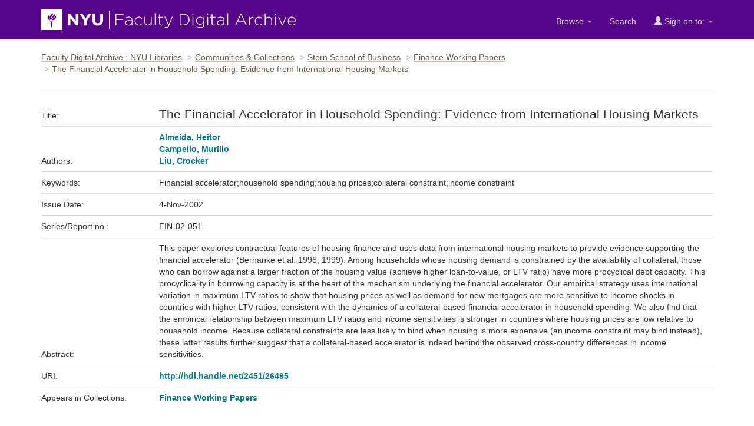

--- FILE ---
content_type: text/html;charset=UTF-8
request_url: https://archive.nyu.edu/jspui/handle/2451/26495
body_size: 16954
content:


















<!DOCTYPE html>
<html lang="en">
    <head>
        <title>The Financial Accelerator in Household Spending: Evidence from International Housing Markets : Faculty Digital Archive : NYU Libraries</title>
        <meta http-equiv="Content-Type" content="text/html; charset=UTF-8" />
        <meta name="Generator" content="DSpace 5.4" />
        <meta name="viewport" content="width=device-width, initial-scale=1.0">
        <link rel="shortcut icon" href="/jspui/favicon.ico" type="image/x-icon"/>
        <link rel="stylesheet" href="/jspui/static/css/jquery-ui-1.10.3.custom/redmond/jquery-ui-1.10.3.custom.css" type="text/css" />
        <link rel="stylesheet" href="/jspui/static/css/bootstrap/bootstrap.min.css" type="text/css" />
        <link rel="stylesheet" href="/jspui/static/css/bootstrap/dspace-theme.css" type="text/css" />

        <link rel="search" type="application/opensearchdescription+xml" href="/jspui/open-search/description.xml" title="DSpace"/>


<link rel="schema.DCTERMS" href="http://purl.org/dc/terms/" />
<link rel="schema.DC" href="http://purl.org/dc/elements/1.1/" />
<meta name="DC.creator" content="Almeida, Heitor" />
<meta name="DC.creator" content="Campello, Murillo" />
<meta name="DC.creator" content="Liu, Crocker" />
<meta name="DCTERMS.dateAccepted" content="2008-05-26T13:53:35Z" scheme="DCTERMS.W3CDTF" />
<meta name="DCTERMS.available" content="2008-05-26T13:53:35Z" scheme="DCTERMS.W3CDTF" />
<meta name="DCTERMS.issued" content="2002-11-04" scheme="DCTERMS.W3CDTF" />
<meta name="DC.identifier" content="http://hdl.handle.net/2451/26495" scheme="DCTERMS.URI" />
<meta name="DCTERMS.abstract" content="This paper explores contractual features of housing finance and uses data from international housing markets to provide evidence supporting the  financial accelerator  (Bernanke et al. 1996, 1999). Among households whose housing demand is constrained by the availability of collateral, those who can borrow against a larger fraction of the housing value (achieve higher loan-to-value, or LTV ratio)&#xD;&#xA;have more procyclical debt capacity. This procyclicality in borrowing capacity is at the heart of the mechanism underlying the financial accelerator. Our empirical strategy uses international variation in maximum LTV ratios to show that housing prices as well as demand for new mortgages are more sensitive to income shocks in countries with higher LTV ratios, consistent with the dynamics of&#xD;&#xA;a collateral-based financial accelerator in household spending. We also find that the empirical relationship between maximum LTV ratios and income sensitivities is stronger in countries where housing prices are low relative to household income. Because collateral constraints are less likely to&#xD;&#xA;bind when housing is more expensive (an income constraint may bind instead), these latter results further suggest that a collateral-based accelerator is indeed behind the observed cross-country differences in income sensitivities." xml:lang="en" />
<meta name="DC.language" content="en_US" xml:lang="en" scheme="DCTERMS.RFC1766" />
<meta name="DC.relation" content="FIN-02-051" xml:lang="en" />
<meta name="DC.subject" content="Financial accelerator" xml:lang="en" />
<meta name="DC.subject" content="household spending" xml:lang="en" />
<meta name="DC.subject" content="housing prices" xml:lang="en" />
<meta name="DC.subject" content="collateral constraint" xml:lang="en" />
<meta name="DC.subject" content="income constraint" xml:lang="en" />
<meta name="DC.title" content="The Financial Accelerator in Household Spending: Evidence from International Housing Markets" xml:lang="en" />
<meta name="DC.type" content="Working Paper" xml:lang="en" />

<meta name="citation_keywords" content="Financial accelerator; household spending; housing prices; collateral constraint; income constraint; Working Paper" />
<meta name="citation_title" content="The Financial Accelerator in Household Spending: Evidence from International Housing Markets" />
<meta name="citation_language" content="en_US" />
<meta name="citation_author" content="Almeida, Heitor" />
<meta name="citation_author" content="Campello, Murillo" />
<meta name="citation_author" content="Liu, Crocker" />
<meta name="citation_pdf_url" content="http://archive.nyu.edu/bitstream/2451/26495/2/02-51.pdf" />
<meta name="citation_date" content="2002-11-04" />
<meta name="citation_abstract_html_url" content="http://archive.nyu.edu/handle/2451/26495" />


        
    <script type='text/javascript' src="/jspui/static/js/jquery/jquery-1.10.2.min.js"></script>
    <script type='text/javascript' src='/jspui/static/js/jquery/jquery-ui-1.10.3.custom.min.js'></script>
    <script type='text/javascript' src='/jspui/static/js/bootstrap/bootstrap.min.js'></script>
    <script type='text/javascript' src='/jspui/static/js/holder.js'></script>
    <script type="text/javascript" src="/jspui/utils.js"></script>
    <script type="text/javascript" src="/jspui/static/js/choice-support.js"> </script>

    
     <!-- Google tag (gtag.js) -->
<script async src="https://www.googletagmanager.com/gtag/js?id=G-CD1NCN148W"></script>
<!-- Matomo -->
<script>
  var _paq = window._paq = window._paq || [];
  /* tracker methods like "setCustomDimension" should be called before "trackPageView" */
  _paq.push(['trackPageView']);
  _paq.push(['enableLinkTracking']);
  (function() {
    var u="https://nyulib.matomo.cloud/";
    _paq.push(['setTrackerUrl', u+'matomo.php']);
    _paq.push(['setSiteId', '16']);
    var d=document, g=d.createElement('script'), s=d.getElementsByTagName('script')[0];
    g.async=true; g.src='https://cdn.matomo.cloud/nyulib.matomo.cloud/matomo.js'; s.parentNode.insertBefore(g,s);
  })();
</script>
<!-- End Matomo Code -->
<script>
  window.dataLayer = window.dataLayer || [];
  function gtag(){dataLayer.push(arguments);}
  gtag('js', new Date());

  gtag('config', 'G-CD1NCN148W');
</script>
    
    

<!-- HTML5 shim and Respond.js IE8 support of HTML5 elements and media queries -->
<!--[if lt IE 9]>
  <script src="/jspui/static/js/html5shiv.js"></script>
  <script src="/jspui/static/js/respond.min.js"></script>
<![endif]-->
  
    </head>
    
    
    <body>
<a id="skip-nav" href="#content">Skip navigation</a>
<header class="navbar navbar-inverse">    
    
            <div class="container">
                























		<div class="navbar-header">
			<button aria-label="Toggle Menu" type="button" class="navbar-toggle" data-toggle="collapse" data-target=".navbar-collapse"> <span class="icon-bar"></span> <span class="icon-bar"></span> <span class="icon-bar"></span> </button>
			<a class="navbar-brand" href="/"><img height="35" width="432" src="/jspui/image/nyu_fda_logo.png" alt="FDA" /> </a> </div>
			<nav class="collapse navbar-collapse bs-navbar-collapse" >
			<div class="nav navbar-nav navbar-right">
				<ul class="nav navbar-nav navbar-right">

					<li class="dropdown"> <a href="/jspui" class="dropdown-toggle" data-toggle="dropdown">Browse <b class="caret"></b></a>

						<ul class="dropdown-menu">
							<li><a href="/jspui/community-list">Communities<br/>
								&amp;&nbsp;Collections</a></li>
							<li class="divider"></li>
							 <li class="dropdown-header">Browse Items by:</li>
																
																
																
																												<li><a href="/jspui/browse?type=dateissued">Issue Date</a></li>
																				
																												<li><a href="/jspui/browse?type=author">Author</a></li>
																				
																												<li><a href="/jspui/browse?type=title">Title</a></li>
																				
																												<li><a href="/jspui/browse?type=subject">Subject</a></li>
																				
																		
																

						</ul>
					</li>
					<li class=""><a href="/jspui/advanced-search">Search</a></li>
				
					<li class="dropdown">
				 
						 <a href="#" class="dropdown-toggle" data-toggle="dropdown"><span class="glyphicon glyphicon-user"></span> Sign on to: <b class="caret"></b></a>
				             
						 <ul class="dropdown-menu">
							 <li><a href="/jspui/mydspace">My FDA</a></li>
							 <li><a href="/jspui/subscribe">Receive email<br/>updates</a></li>
							 <li><a href="/jspui/profile">Edit Profile</a></li>

								
						 </ul>
					 </li>
 
				</ul>

			</div>
		</nav>

            </div>

<script type="text/javascript">
  var jQ = jQuery.noConflict();
  jQ(document).ready(function() {
      jQ(".fda-tree li").each(function( index ) {
        if (jQ( this ).find( "ul" ).length ){
           jQ( this ).addClass("has-sublist");
          jQ( this ).find( "ul" ).hide();
          var ArrowElement = jQ( '<a class="arrow" href="#">+</a>');
          jQ( this ).prepend( ArrowElement );
          ArrowElement.click(function(event){
            event.preventDefault();
            openstate = jQ(this ).siblings( "ul" ).is(":visible");
            if (!openstate) {
              jQ( this ).text("-");
              jQ( this ).addClass("isOpen");
              jQ( this ).siblings( "ul" ).slideDown("fast", function(){});
            } else {
               jQ( this ).removeClass("isOpen");
              jQ( this ).siblings( "ul" ).slideUp("fast");
              jQ( this ).text("+");
            }
          });
        } 
    });
  });
  </script>
</header>
<main id="content" tabindex="-1">
<!-- <div class="container">
    <div class="alert alert-warning" role="alert">
              <p>The NYU IT team is performing scheduled maintenance on the storage device that supports the Faculty Digital Archive on Wednesday, February 19th starting at 12:30pm EST and continuing though Thursday Februaru 19th. Contents will be available for viewing during this time. However, submitters will not be able to submit or edit items until this maintenance is complete. We apologize for this inconvenience.
        </p></div>
</div> -->

<div class="container">
                



  

<ol class="breadcrumb">

  <li><a href="/jspui/">Faculty Digital Archive : NYU Libraries</a></li>

  <li><a href="/jspui/community-list">Communities & Collections</a></li>

  <li><a href="/jspui/handle/2451/14088">Stern School of Business</a></li>

  <li><a href="/jspui/handle/2451/25922">Finance Working Papers</a></li>

<li>The Financial Accelerator in Household Spending: Evidence from International Housing Markets</li>

</ol>

</div>                





        
<div class="container">
     






























		
		
		

        <!--<div class="alert alert-warning citation-info">
        Please use this identifier to cite or link to this item:
            <code>http://hdl.handle.net/2451/26495</code>
        </div>-->


		<!-- side bar --> 




  <!-- Here's the item itself -->
    <section class="fda-individual-item">
    
    <table class="table itemDisplayTable">
<tr class="item-title "><td class="metadataFieldLabel">Title:&nbsp;</td><td class="metadataFieldValue"><h1 class="page-title">The&#x20;Financial&#x20;Accelerator&#x20;in&#x20;Household&#x20;Spending:&#x20;Evidence&#x20;from&#x20;International&#x20;Housing&#x20;Markets</td></tr>
<tr><td class="metadataFieldLabel">Authors:&nbsp;</td><td class="metadataFieldValue"><a class="author"href="/jspui/browse?type=author&amp;value=Almeida%2C+Heitor">Almeida,&#x20;Heitor</a><br /><a class="author"href="/jspui/browse?type=author&amp;value=Campello%2C+Murillo">Campello,&#x20;Murillo</a><br /><a class="author"href="/jspui/browse?type=author&amp;value=Liu%2C+Crocker">Liu,&#x20;Crocker</a></td></tr>
<tr><td class="metadataFieldLabel">Keywords:&nbsp;</td><td class="metadataFieldValue">Financial&#x20;accelerator;household&#x20;spending;housing&#x20;prices;collateral&#x20;constraint;income&#x20;constraint</td></tr>
<tr><td class="metadataFieldLabel">Issue Date:&nbsp;</td><td class="metadataFieldValue">4-Nov-2002</td></tr>
<tr><td class="metadataFieldLabel">Series/Report no.:&nbsp;</td><td class="metadataFieldValue">FIN-02-051</td></tr>
<tr><td class="metadataFieldLabel">Abstract:&nbsp;</td><td class="metadataFieldValue">This&#x20;paper&#x20;explores&#x20;contractual&#x20;features&#x20;of&#x20;housing&#x20;finance&#x20;and&#x20;uses&#x20;data&#x20;from&#x20;international&#x20;housing&#x20;markets&#x20;to&#x20;provide&#x20;evidence&#x20;supporting&#x20;the&#x20;&#x20;financial&#x20;accelerator&#x20;&#x20;(Bernanke&#x20;et&#x20;al.&#x20;1996,&#x20;1999).&#x20;Among&#x20;households&#x20;whose&#x20;housing&#x20;demand&#x20;is&#x20;constrained&#x20;by&#x20;the&#x20;availability&#x20;of&#x20;collateral,&#x20;those&#x20;who&#x20;can&#x20;borrow&#x20;against&#x20;a&#x20;larger&#x20;fraction&#x20;of&#x20;the&#x20;housing&#x20;value&#x20;(achieve&#x20;higher&#x20;loan-to-value,&#x20;or&#x20;LTV&#x20;ratio)&#x0D;&#x0A;have&#x20;more&#x20;procyclical&#x20;debt&#x20;capacity.&#x20;This&#x20;procyclicality&#x20;in&#x20;borrowing&#x20;capacity&#x20;is&#x20;at&#x20;the&#x20;heart&#x20;of&#x20;the&#x20;mechanism&#x20;underlying&#x20;the&#x20;financial&#x20;accelerator.&#x20;Our&#x20;empirical&#x20;strategy&#x20;uses&#x20;international&#x20;variation&#x20;in&#x20;maximum&#x20;LTV&#x20;ratios&#x20;to&#x20;show&#x20;that&#x20;housing&#x20;prices&#x20;as&#x20;well&#x20;as&#x20;demand&#x20;for&#x20;new&#x20;mortgages&#x20;are&#x20;more&#x20;sensitive&#x20;to&#x20;income&#x20;shocks&#x20;in&#x20;countries&#x20;with&#x20;higher&#x20;LTV&#x20;ratios,&#x20;consistent&#x20;with&#x20;the&#x20;dynamics&#x20;of&#x0D;&#x0A;a&#x20;collateral-based&#x20;financial&#x20;accelerator&#x20;in&#x20;household&#x20;spending.&#x20;We&#x20;also&#x20;find&#x20;that&#x20;the&#x20;empirical&#x20;relationship&#x20;between&#x20;maximum&#x20;LTV&#x20;ratios&#x20;and&#x20;income&#x20;sensitivities&#x20;is&#x20;stronger&#x20;in&#x20;countries&#x20;where&#x20;housing&#x20;prices&#x20;are&#x20;low&#x20;relative&#x20;to&#x20;household&#x20;income.&#x20;Because&#x20;collateral&#x20;constraints&#x20;are&#x20;less&#x20;likely&#x20;to&#x0D;&#x0A;bind&#x20;when&#x20;housing&#x20;is&#x20;more&#x20;expensive&#x20;(an&#x20;income&#x20;constraint&#x20;may&#x20;bind&#x20;instead),&#x20;these&#x20;latter&#x20;results&#x20;further&#x20;suggest&#x20;that&#x20;a&#x20;collateral-based&#x20;accelerator&#x20;is&#x20;indeed&#x20;behind&#x20;the&#x20;observed&#x20;cross-country&#x20;differences&#x20;in&#x20;income&#x20;sensitivities.</td></tr>
<tr><td class="metadataFieldLabel">URI:&nbsp;</td><td class="metadataFieldValue"><a href="http://hdl.handle.net/2451/26495">http:&#x2F;&#x2F;hdl.handle.net&#x2F;2451&#x2F;26495</a></td></tr>
<tr><td class="metadataFieldLabel">Appears in Collections:</td><td class="metadataFieldValue"><a href="/jspui/handle/2451/25922">Finance Working Papers</a><br/></td></tr>
</table><br/>
<div class="panel panel-info"><div class="panel-heading">Files in This Item:</div>
<table class="table panel-body"><tr><th id="t1" class="standard">File</th>
<th id="t2" class="standard">Description</th>
<th id="t3" class="standard">Size</th><th id="t4" class="standard">Format</th><th>&nbsp;</th></tr>
<tr><td headers="t1" class="standard"><a target="_blank" href="/jspui/bitstream/2451/26495/2/02-51.pdf">02-51.pdf</a></td><td headers="t2" class="standard"></td><td headers="t3" class="standard">525.13 kB</td><td headers="t4" class="standard">Adobe PDF</td><td class="standard" align="center"><a class="btn btn-primary" target="_blank" href="/jspui/bitstream/2451/26495/2/02-51.pdf">View/Open</a></td></tr></table>
</div>


   
    <!-- show full item record button -->



<div class="container row">


    <a class="btn btn-default" href="/jspui/handle/2451/26495?mode=full">
        Show full item record
    </a>


    

</div>

</section>
<br >
    

<br/>
    

    <p class="submitFormHelp">Items in FDA are protected by copyright, with all rights reserved, unless otherwise indicated.</p>
    












            

</div>
</main>
            
<footer class="navbar navbar-inverse">
    <div class="footer-holder container">
    <div class="f-1"><a href="/about">About the Archive</a> | <a target="_blank" href="/help">Help</a> | <a href="/contact">Contact</a> | <a href="/about#rights">Rights</a> | <a href="https://www.nyu.edu/footer/accessibility.html" class="ext" target="_blank">Accessibility <span class="glyphicon glyphicon-new-window"></span></a></div>
    <div class="f-2">Powered by <a target="_blank" href="http://dlib.nyu.edu/dlts">NYU DLTS</a> and <a target="_blank" href="http://www.dspace.org">DSpace</a> </div>
    </div>
</footer>

    </body>
</html>
